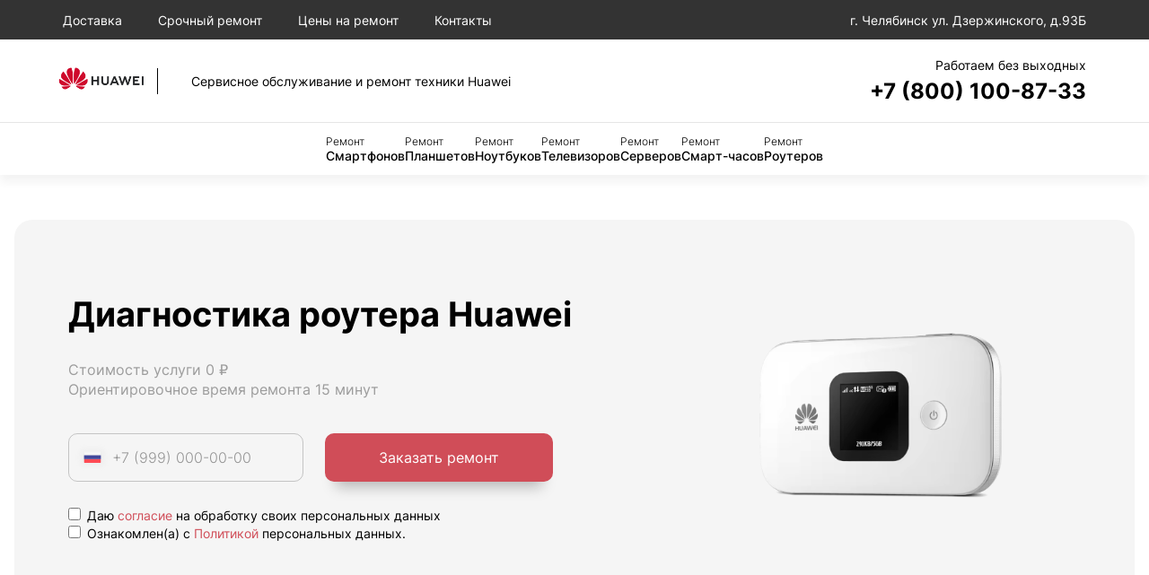

--- FILE ---
content_type: text/html; charset=UTF-8
request_url: https://chl.hweiplus-support.com/remont-routerov/diagnostika/
body_size: 7463
content:
<!DOCTYPE html>
<html lang="ru-RU">
<html prefix="og: http://ogp.me/ns#">
<head>
    <meta charset="UTF-8">
            <meta name="googlebot" content="index, follow"/>
        <meta name="yandex" content="index, follow"/>
    
    <meta name="yandex-verification" content="">
    
            <!-- Yandex.Metrika counter -->
<script type="text/javascript">
    (function(m,e,t,r,i,k,a){
        m[i]=m[i]||function(){(m[i].a=m[i].a||[]).push(arguments)};
        m[i].l=1*new Date();
        for (var j = 0; j < document.scripts.length; j++) {if (document.scripts[j].src === r) { return; }}
        k=e.createElement(t),a=e.getElementsByTagName(t)[0],k.async=1,k.src=r,a.parentNode.insertBefore(k,a)
    })(window, document,'script','https://mc.yandex.ru/metrika/tag.js?id=105212524', 'ym');

    ym(105212524, 'init', {ssr:true, webvisor:true, clickmap:true, ecommerce:"dataLayer", accurateTrackBounce:true, trackLinks:true});
</script>
<noscript><div><img src="https://mc.yandex.ru/watch/105212524" style="position:absolute; left:-9999px;" alt="" /></div></noscript>
<!-- /Yandex.Metrika counter -->
        <meta name="viewport" content="width=device-width, initial-scale=1.0">
    <meta http-equiv="X-UA-Compatible" content="IE=edge">
    <meta name="msapplication-TileColor" content="#da532c">
    <title>Диагностика роутеров Huawei в Челябинске: сервисный центр Хуавей</title>


            <link rel="stylesheet" href="/build/app.7666c1ca.css">
    

                                        <link rel="icon" type="image/png" sizes="32x32"
                    href="/templates/favicon/huawei/favicon-32x32.png">
                <link rel="icon" type="image/png" sizes="16x16"
                    href="/templates/favicon/huawei/favicon-16x16.png">
                <link rel="icon" href="/templates/favicon/huawei/favicon.ico">
                    
                    <link rel="stylesheet"
                  href="/templates/styles/brands/huawei.css">
            

    <script src="/build/runtime.f3e5eca5.js" defer></script><script src="/build/9.20a16804.js" defer></script><script src="/build/app.4ea32aa4.js" defer></script>
    <script type="application/ld+json">
        {
          "@context": "https://schema.org",
          "@type": "BreadcrumbList",
          "itemListElement": [{
            "@type": "ListItem",
            "position": 1,
            "name": "Сервисный центр Huawei",
        "item": "https://chl.hweiplus-support.com/"
        },
        {
        "@type": "ListItem",
        "position": 2,
            "name": "Ремонт роутеров"
        },
        {
        "@type": "ListItem",
        "position": 3,
        "name": "Диагностика"
        }
      ]
    }

    </script>

           <meta name = "description" content = "Диагностика роутера Huawei в Челябинске. Специализированное оборудование. Выезд мастера/курьера бесплатно. Надежный сервис. Звоните нам прямо сейчас и оставляйте заявку на ремонт своей техники!">

    <meta property="og:type" content="website">
    <meta property="og:site_name" content="Диагностика роутеров Huawei в Челябинске: сервисный центр Хуавей">
    <meta property="og:url" content="https://chl.hweiplus-support.com/remont-routerov/diagnostika/">
    <meta property="og:locale" content="ru">

    <meta property="og:image" content="https://chl.hweiplus-support.com/templates/img/open_graph/sc25.png">    <meta property="og:image" content="https://chl.hweiplus-support.com/templates/img/standart_logo/logo.svg">

    <meta property="og:image:width" content="1200"/>
    <meta property="og:image:height" content="630"/>
    <meta property="og:title" content="Диагностика роутеров Huawei в Челябинске: сервисный центр Хуавей">
    <meta property="og:description" content="Диагностика роутера Huawei в Челябинске. Специализированное оборудование. Выезд мастера/курьера бесплатно. Надежный сервис. Звоните нам прямо сейчас и оставляйте заявку на ремонт своей техники!">

    <link rel="canonical" href="https://chl.hweiplus-support.com/remont-routerov/diagnostika/"/>
    <link rel="stylesheet" href="https://cdnjs.cloudflare.com/ajax/libs/Swiper/11.0.5/swiper-bundle.min.css" integrity="sha512-rd0qOHVMOcez6pLWPVFIv7EfSdGKLt+eafXh4RO/12Fgr41hDQxfGvoi1Vy55QIVcQEujUE1LQrATCLl2Fs+ag==" crossorigin="anonymous" referrerpolicy="no-referrer" />
</head>
<body>

<main class="main">
    <header>

    <div class="header-top">
        <ul class="menu-top">
            <li class="menu-top__item"><a href="/dostavka/">Доставка</a></li>
            <li class="menu-top__item"><a href="/srochnyj-remont/">Срочный ремонт</a></li>
            <li class="menu-top__item"><a href="/ceny-na-remont/">Цены на ремонт</a></li>
            <li class="menu-top__item"><a href="/kontakty/">Контакты</a></li>
            <li class="menu-top__item has-submenu menu-top__mobile">
                <a href="">Мы ремонтируем</a>
                <ul class="submenu">
                                                                        <li class="submenu__item"><a href="/remont-telefonov/">
                            Смартфон</a></li>
                                                                                                <li class="submenu__item"><a href="/remont-planshetov/">
                            Планшет</a></li>
                                                                                                <li class="submenu__item"><a href="/remont-noutbukov/">
                            Ноутбук</a></li>
                                                                                                <li class="submenu__item"><a href="/remont-televizorov/">
                            Телевизор</a></li>
                                                                                                <li class="submenu__item"><a href="/remont-serverov/">
                            Сервер</a></li>
                                                                                                <li class="submenu__item"><a href="/remont-smart-chasov/">
                            Смарт-часы</a></li>
                                                                                                <li class="submenu__item"><a href="/remont-routerov/">
                            Роутер</a></li>
                                                            </ul>
            </li>
        </ul>
        <div class="header-address">
            <svg><use href="/templates/images/icon/icons.svg" /></svg>
            <span>г. Челябинск ул. Дзержинского, д.93Б</span>
        </div>
    </div>
    <div class="header-middle">

        <a href="/" class="logo">
                            <img src="/templates/images/brands/logo-huawei.png" alt="Логотип" class="logo__image">
                        <span class="logo__title">Сервисное обслуживание и ремонт техники Huawei</span>
        </a>
        
        <div class="header-phone">
            <div class="header-phone__time">Работаем без выходных</div>
            <a href="tel:78001008733" class="header-phone__tel">+7 (800) 100-87-33</a>
        </div>
        <button type="button" class="menu-toggle">Меню</button>
    </div>
    <nav class="header-bottom">
        <ul class="menu">
                                                <li class="menu__item"><a href="/remont-telefonov/">
                    <span>Ремонт</span> Смартфонов</a></li>
                                                                <li class="menu__item"><a href="/remont-planshetov/">
                    <span>Ремонт</span> Планшетов</a></li>
                                                                <li class="menu__item"><a href="/remont-noutbukov/">
                    <span>Ремонт</span> Ноутбуков</a></li>
                                                                <li class="menu__item"><a href="/remont-televizorov/">
                    <span>Ремонт</span> Телевизоров</a></li>
                                                                <li class="menu__item"><a href="/remont-serverov/">
                    <span>Ремонт</span> Серверов</a></li>
                                                                <li class="menu__item"><a href="/remont-smart-chasov/">
                    <span>Ремонт</span> Смарт-часов</a></li>
                                                                <li class="menu__item"><a href="/remont-routerov/">
                    <span>Ремонт</span> Роутеров</a></li>
                            
        </ul>
    </nav>
</header>

    <section class="showcase">
                <div class="showcase__wrap">
                    <div class="showcase__description">
                        <h1>Диагностика роутера Huawei</h1>
                        <div class="showcase__text">
                            <p>Стоимость услуги 0 ₽</p>
                            <p>Ориентировочное время ремонта 15 минут </p>
                        </div>
                        <form class="showcase__form js-form">
                            <label class="showcase__input">
                                <img src="/templates/img/icon/icons.svg" alt="">
                                <input required type="text" name="phone" class="inputbox inputbox-phone" placeholder="+7 (999) 000-00-00">
                            </label>
                            <div style="display: none;">
                                <input type="text" name="fake_field" value="">
                            </div>
                            <input type="hidden" name="form_token" value="a93a8e2d8f11ada667fec17b444b4e0.XjIqUnvXtXzdIuPcMkBwfTku2Z5nrg7z8VshyUWW8B8.Dl5tFhSvjDmoSYKUQCcXOXdW4dsByHjDsytrnBbVgFg9YH8zKeGMM5hwpg">
                            <button type="submit" class="btn">Заказать ремонт</button>

                        </form>
                        <div class="checkbox-group">
    <label class="checkbox-container" style="display: block;">
        <input type="checkbox" required name='personal_data_consent'>
        Даю <a href="/info/politics/">согласие</a> на обработку своих персональных данных
        <span class="checkmark"></span>
    </label>

    <label class="checkbox-container" style="display: block;">
        <input type="checkbox" required name='privacy_policy'>
        Ознакомлен(а) с <a href="/templates/documents/politics.pdf">Политикой</a> персональных данных.
        <span class='checkmark'></span>
    </label>
</div>

    

                    </div>
                    <picture class="showcase__image">
                        <source srcset="/templates/images/huawei/router.png" media="(min-width: 901px)" />
                        <source srcset="/templates/images/huawei/router.png" />
                        <img src="/templates/images/huawei/router.png" alt="">
                    </picture>
                </div>
            </section>

            <section class="information">
                <div class="information__description">
                    <p><p class="MsoNormal">Если ваше устройство перестало нормально функционировать и вам требуется Диагностика роутера Huawei, мы непременно справимся с этой задачей. Любая программная неисправность или поломка техники, будут устранены нашими экспертными сервисными инженерами в короткие сроки за адекватную стоимость.</P></p>
                    <h2>Профессиональный ремонт</h2>
                    <p><p class="MsoNormal">У нас работают только компетентные техники, которые имеют большой опыт восстановления роутеров Huawei. Каждый сотрудник прошел повышение квалификации и имеет соответствующий сертификат. Таким образом, если вашему устройству требуется Диагностика, с этим не будет никаких трудностей. На все исполненные работы выдаем гарантийный талон от 3-х месяцев. Мы стремимся к отличному результату и стараемся внимательно относится к каждому заказчику. Вы можете быть уверены, что сделали верный выбор мастерской.</P></p>
                    <h2><p class="MsoNormal">Диагностика роутера: цена услуги</p></h2>
                    <p><p class="MsoNormal">Примерная стоимость данной услуги составляет <span>0 рублей</span>. Далее вы найдете перечень иных работ, проводимых нашими сервисными мастерами для обслуживания роутеров Huawei. Конечная цена зависит от стоимости необходимой запчасти, модели устройства и сложности неисправности.</P></p>

                    <form class="search">
                        <input type="text" class="inputbox inputSearch" placeholder="Поиск">
                    </form>

                    <table class="price-table">
                        <thead>
                            <tr>
                                <th>Услуга</th>
                                <th>Цена</th>
                                <th>Время</th>
                                <th class="hide-m"></th>
                            </tr>
                        </thead>
                        <tbody>
                                                                                                                                                            <tr data-type="form" class="table-item">
                                        <td>Замена корпуса</td>
                                        <td class="nowrap">500 ₽</td>
                                        <td class="light nowrap">1 час </td>
                                        <td class="hide-m">
                                            <button  class="btn btn--grey btn--small">Заказать</button>
                                        </td>
                                    </tr>
                                                                                                                                <tr data-type="form" class="table-item">
                                        <td>Замена аккумулятора</td>
                                        <td class="nowrap">500 ₽</td>
                                        <td class="light nowrap">1 час </td>
                                        <td class="hide-m">
                                            <button  class="btn btn--grey btn--small">Заказать</button>
                                        </td>
                                    </tr>
                                                                                                                                <tr data-type="form" class="table-item">
                                        <td>Замена дисплея</td>
                                        <td class="nowrap">500 ₽</td>
                                        <td class="light nowrap">1 час </td>
                                        <td class="hide-m">
                                            <button  class="btn btn--grey btn--small">Заказать</button>
                                        </td>
                                    </tr>
                                                                                                                                <tr data-type="form" class="table-item">
                                        <td>Ремонт платы управления</td>
                                        <td class="nowrap">1 000 ₽</td>
                                        <td class="light nowrap">1 час </td>
                                        <td class="hide-m">
                                            <button  class="btn btn--grey btn--small">Заказать</button>
                                        </td>
                                    </tr>
                                                                                                                                <tr data-type="form" class="table-item">
                                        <td>Замена кнопки</td>
                                        <td class="nowrap">500 ₽</td>
                                        <td class="light nowrap">1 час </td>
                                        <td class="hide-m">
                                            <button  class="btn btn--grey btn--small">Заказать</button>
                                        </td>
                                    </tr>
                                                                                                                                <tr data-type="form" class="table-item">
                                        <td>Выявление причины неисправности</td>
                                        <td class="nowrap">0 ₽</td>
                                        <td class="light nowrap">15 минут </td>
                                        <td class="hide-m">
                                            <button  class="btn btn--grey btn--small">Заказать</button>
                                        </td>
                                    </tr>
                                                                                                                                <tr data-type="form" class="table-item">
                                        <td>Замена зарядного устройства</td>
                                        <td class="nowrap">250 ₽</td>
                                        <td class="light nowrap">1 час </td>
                                        <td class="hide-m">
                                            <button  class="btn btn--grey btn--small">Заказать</button>
                                        </td>
                                    </tr>
                                                                                                                                <tr data-type="form" class="table-item">
                                        <td>Ремонт разъема питания</td>
                                        <td class="nowrap">600 ₽</td>
                                        <td class="light nowrap">1 час </td>
                                        <td class="hide-m">
                                            <button  class="btn btn--grey btn--small">Заказать</button>
                                        </td>
                                    </tr>
                                                                                                                                <tr data-type="form" class="table-item">
                                        <td>Замена основной платы</td>
                                        <td class="nowrap">500 ₽</td>
                                        <td class="light nowrap">1 час </td>
                                        <td class="hide-m">
                                            <button  class="btn btn--grey btn--small">Заказать</button>
                                        </td>
                                    </tr>
                                                                                                                                <tr data-type="form" class="table-item">
                                        <td>Замена удлинителя адаптера питания</td>
                                        <td class="nowrap">800 ₽</td>
                                        <td class="light nowrap">1 час </td>
                                        <td class="hide-m">
                                            <button  class="btn btn--grey btn--small">Заказать</button>
                                        </td>
                                    </tr>
                                                                                                                                <tr data-type="form" class="table-item">
                                        <td>Замена антенного усика</td>
                                        <td class="nowrap">500 ₽</td>
                                        <td class="light nowrap">1 час </td>
                                        <td class="hide-m">
                                            <button  class="btn btn--grey btn--small">Заказать</button>
                                        </td>
                                    </tr>
                                                                                                                                <tr data-type="form" class="table-item">
                                        <td>Замена разъема SIM-карты</td>
                                        <td class="nowrap">500 ₽</td>
                                        <td class="light nowrap">1 час </td>
                                        <td class="hide-m">
                                            <button  class="btn btn--grey btn--small">Заказать</button>
                                        </td>
                                    </tr>
                                                                                                                                <tr data-type="form" class="table-item">
                                        <td>Замена разъема карты памяти</td>
                                        <td class="nowrap">500 ₽</td>
                                        <td class="light nowrap">1 час </td>
                                        <td class="hide-m">
                                            <button  class="btn btn--grey btn--small">Заказать</button>
                                        </td>
                                    </tr>
                                                                                                                                <tr data-type="form" class="table-item">
                                        <td>Замена программного обеспечения</td>
                                        <td class="nowrap">450 ₽</td>
                                        <td class="light nowrap">1 час </td>
                                        <td class="hide-m">
                                            <button  class="btn btn--grey btn--small">Заказать</button>
                                        </td>
                                    </tr>
                                                                                                                                <tr data-type="form" class="table-item">
                                        <td>Ремонт платы Wi-Fi</td>
                                        <td class="nowrap">1 200 ₽</td>
                                        <td class="light nowrap">1 час </td>
                                        <td class="hide-m">
                                            <button  class="btn btn--grey btn--small">Заказать</button>
                                        </td>
                                    </tr>
                                                                                                                                <tr data-type="form" class="table-item">
                                        <td>Ремонт системы питания</td>
                                        <td class="nowrap">1 250 ₽</td>
                                        <td class="light nowrap">1 час </td>
                                        <td class="hide-m">
                                            <button  class="btn btn--grey btn--small">Заказать</button>
                                        </td>
                                    </tr>
                                                                                                                                <tr data-type="form" class="table-item">
                                        <td>Замена платы Wi-Fi</td>
                                        <td class="nowrap">1 200 ₽</td>
                                        <td class="light nowrap">1 час </td>
                                        <td class="hide-m">
                                            <button  class="btn btn--grey btn--small">Заказать</button>
                                        </td>
                                    </tr>
                                                                                    </tbody>
                    </table>

                    
                    <div class="catalog-back">
                        <p><a href="/remont-routerov/#price-services">Вернуться</a> к списку всех услуг</p>
                    </div>
                    <!-- /.catalog-back -->

                    <p><p>Вы в удобное для вас время имеете возможность получить более подробные данные<span>&nbsp; </span>о затратах на ремонт вашей техники, обратившись к нашему менеджеру на горячую линию. Также вы<span>&nbsp; </span>можете подать заявку или задать интересующий вопрос нашему опытному инженеру.<Br></p></p>
                </div>
                
                <div class="information__form">
    <div class="infoblock infoblock--1">
        <h3>Бесплатно!</h3>
        <p>Консультация</p>
        <p>Выезд мастера</p>
        <p>Диагностика</p>
    </div>
    <div class="infoblock infoblock--2">
        <p>Мастера нашего сервис центра ремонтируют большую часть технических неисправностей в течение 30 минут.</p>
    </div>
    <div class="experblock">
        <h3>Спросите эксперта</h3>
        <p>Оставьте ваш номер и в течение 5 минут вам перезвонит эксперт Huawei</p>
        <button class="btn btn--white" data-type="form">Задать вопрос</button>
    </div>
</div>

            </section>

            <section class="callblock">
    <div class="callblock__wrap">
        <div class="callblock__description">
            <h2 class="h1">Не хватает времени заниматься ремонтом техники?</h2>
            <div class="callblock__text">Наши мастера готовы проинформировать вас и ответить на все вопросы заданные по телефону горячей линии</div>
            <button type="button" class="btn" data-type="form">Получить консультацию</button>
        </div>
        <div class="callblock__image">
            <img src="/templates/img/callblock-image.png" alt="">
        </div>
    </div>
</section>
    <section class="how">
        <h2>Как мы работаем?</h2>
<div class="how-list">
    <div class="how-item">
        <div class="how-item__icon">
            <img src="/templates/img/icon/icon-5.svg" alt="">
        </div>
        <div class="how-item__title">Шаг 1: Доставка</div>
        <div class="how-item__text">Ваша техника доставляется в сервисную мастерскую подходящим для вас способом.</div>
    </div>
    <div class="how-item">
        <div class="how-item__icon">
            <img src="/templates/img/icon/icon-6.svg" alt="">
        </div>
        <div class="how-item__title">Шаг 2: Диагностика</div>
        <div class="how-item__text">За полчаса мы делаем комплексную проверку вашей техники.</div>
    </div>
    <div class="how-item">
        <div class="how-item__icon">
            <img src="/templates/img/icon/icon-7.svg" alt="">
        </div>
        <div class="how-item__title">Шаг 3: Согласование</div>
        <div class="how-item__text">Мы обсуждаем план восстановления - стоимость, сроки и гарантийные условия.</div>
    </div>
    <div class="how-item">
        <div class="how-item__icon">
            <img src="/templates/img/icon/icon-8.svg" alt="">
        </div>
        <div class="how-item__title">Шаг 4: Ремонт</div>
        <div class="how-item__text">Наши профессионалы восстанавливают вашу технику, заменяя поврежденные части.</div>
    </div>
    <div class="how-item">
        <div class="how-item__icon">
            <img src="/templates/img/icon/icon-9.svg" alt="">
        </div>
        <div class="how-item__title">Шаг 5: Успех</div>
        <div class="how-item__text">Вам выдают починенное устройство и гарантийный талон на все выполненные действия.</div>
    </div>
</div>

    </section>

    </main>
        <footer>
	<div class="footer-top">
		<div class="footer-contacts">

							<img src="/templates/img/white/logo-huawei.png" alt="Логотип">
			
			<a href="tel:78001008733" class="footer-phone">
				+7 (800) 100-87-33
			</a>
			<div class="footer-address">
				г. Челябинск
				ул. Дзержинского, д.93Б
			</div>
		</div>
		<div class="footer-nav">
			<div class="footer-nav__item">
				<div class="footer-nav__title">
					Ремонт
				</div>
				<ul class="footer-menu">

					 						<li class="footer-menu__item">
							<a href="/remont-telefonov/">
								Смартфон
							</a>
						</li>
												 						<li class="footer-menu__item">
							<a href="/remont-planshetov/">
								Планшет
							</a>
						</li>
												 						<li class="footer-menu__item">
							<a href="/remont-noutbukov/">
								Ноутбук
							</a>
						</li>
												 						<li class="footer-menu__item">
							<a href="/remont-televizorov/">
								Телевизор
							</a>
						</li>
												 						<li class="footer-menu__item">
							<a href="/remont-serverov/">
								Сервер
							</a>
						</li>
												 						<li class="footer-menu__item">
							<a href="/remont-smart-chasov/">
								Смарт-часы
							</a>
						</li>
												 						<li class="footer-menu__item">
							<a href="/remont-routerov/">
								Роутер
							</a>
						</li>
																		<li class="footer-menu__item accent">
							<a href="/ceny-na-remont/">
								Посмотреть все
							</a>
						</li>

				</ul>
			</div>
			<div class="footer-nav__item hide-m">
				<div class="footer-nav__title">
					Сервис
				</div>
				<ul class="footer-menu">
					<li class="footer-menu__item">
						<a href="/ceny-na-remont/">
							Цена на ремонт
						</a>
					</li>
					<li class="footer-menu__item">
						<a href="/kontakty/">
							Контакты
						</a>
					</li>
					<li class="footer-menu__item">
						<a href="/srochnyj-remont/">
							Срочный ремонт
						</a>
					</li>
					<li class="footer-menu__item">
						<a href="/dostavka/">
							Доставка
						</a>
					</li>
									</ul>
			</div>
			<div class="footer-nav__item">
				<div class="footer-nav__title">
					Города
				</div>
				<ul class="footer-menu">
										<li class="footer-menu__item">
						<a href="https://irk.hweiplus-support.com">
							Иркутск
						</a>
					</li>
										<li class="footer-menu__item">
						<a href="https://bry.hweiplus-support.com">
							Брянск
						</a>
					</li>
										<li class="footer-menu__item">
						<a href="https://kya.hweiplus-support.com">
							Красноярск
						</a>
					</li>
										<li class="footer-menu__item">
						<a href="https://nnv.hweiplus-support.com">
							Нижний Новгород
						</a>
					</li>
										<li class="footer-menu__item">
						<a href="https://tul.hweiplus-support.com">
							Тула
						</a>
					</li>
										<li class="footer-menu__item">
						<a href="https://tve.hweiplus-support.com">
							Тверь
						</a>
					</li>
										<li class="footer-menu__item">
						<a href="https://krs.hweiplus-support.com">
							Курск
						</a>
					</li>
										<li class="footer-menu__item">
						<a href="https://spb.hweiplus-support.com">
							Санкт-Петербург
						</a>
					</li>
									</ul>
			</div>
		</div>
	</div>
	<div class="footer-bottom">
		<div class="copyrights">
			©  2024  chl.hweiplus-support.com - Ремонт техники
			Huawei
			в Челябинске
		</div>
		<div class="footer-bottom__text">
			Сервисный центр Huawei является пост гарантийным (не авторизованным) сервисным центром. Торговые марки
			Huawei являются зарегистрированным товарными знаками компании правообладателя. Обозначения используется не
			с целью индивидуализации соответствующих услуг по ремонту, а с целью информирования потребителей о
			предоставляемых услугах в отношении техники правообладателя. Не является публичной офертой.
		</div>
		<div class="footer-bottom__text">
			
		</div>
	</div>
</footer>	

<div class="cookie-sc3" data-cookie>
	<p class="cookie-sc3__text">Наш сайт в автоматическом режиме собирает данные о Вашем местоположении, ip адреса и файлах cookies. Продолжая пользоваться сайтом вы даете согласие на обработку указанных персональных данных.</p>
	<button class="cookie-sc3__ok" data-cookie-ok type="button">Закрыть</button>
</div>
 
<section id='js-popup-form' class="_overlay-bg popup" data-popup="form">
    <div class="popup__inner media">
        <div class="popup-box formPopup callback" id="formPopup">
            <div class="button-close exit">
                <img class="svg" src="/templates/img/icon/exit.svg" alt="">
            </div>
            <h2>Записаться на ремонт</h2>
            <p class="callback__text">Оставьте заявку и наш менеджер свяжется с вами в ближайшее время</p>

            <form class="slide-form-whiteBx js-form">
                <label class="callback__item">
                    <input type="text" class="inputbox" placeholder="Ваше имя" required name="name">
                    <span></span>
                </label>
                <label class="callback__item">
                    <input type="text" class="inputbox inputbox-phone" placeholder="+7 (999) 000-00-00"
                           autocomplete="off" required name="phone">
                    <span></span>
                </label>
                <div style="display: none;">
                                <input type="text" name="fake_field" value="">
                            </div>
                <input type="hidden" name="form_token" value="36f8270bc7.6RyX1fQNs5lu7GpuZKD357bSRPwEeD_y-TJQSzmrj1Q.uXDQkZt1itwbhwsmFseQo_iqfLliHknCu0IaHmro_xOKTsK0pjuK1iu-Lw">
                <button class="btn" type="submit">
                    Оставить заявку
                </button>

                <div class="checkbox-group">
    <label class="checkbox-container" style="display: block;">
        <input type="checkbox" required name='personal_data_consent'>
        Даю <a href="/info/politics/">согласие</a> на обработку своих персональных данных
        <span class="checkmark"></span>
    </label>

    <label class="checkbox-container" style="display: block;">
        <input type="checkbox" required name='privacy_policy'>
        Ознакомлен(а) с <a href="/templates/documents/politics.pdf">Политикой</a> персональных данных.
        <span class='checkmark'></span>
    </label>
</div>

    

            </form>

        </div>
    </div>
</section>

<div class='loader-box loader-hide' >
    <div class="loading bar">

        <div></div>

        <div></div>

        <div></div>

        <div></div>

        <div></div>

        <div></div>

        <div></div>

        <div></div>
    </div>
</div>


<section id="js-thanks" class="_overlay-bg popup" data-popup="thanks">
    <div class="popup__inner media">
        <div class="popup-box successful" id="successful">
            <div class="button-close exit">
                <img class="svg" src="/templates/img/icon/exit.svg" alt="">
            </div>
            <h2 class="popup-title">Спасибо, ваша заявка успешно отправлена</h2>
            <div class="popup-text">Менеджер сервисного центра свяжется
                с вами в течение 5 минут
            </div>
            <button class="button-close btn thanksBtn">Отлично</button>
        </div>
    </div>
</section>











<script src="https://api-maps.yandex.ru/2.1/?apikey=b1636bea-a71f-4f63-83f5-554063b5a20b&lang=ru_RU"></script>



</body>
</html>


--- FILE ---
content_type: application/javascript
request_url: https://chl.hweiplus-support.com/build/runtime.f3e5eca5.js
body_size: 1199
content:
(()=>{"use strict";var r,e={},t={};function n(r){var o=t[r];if(void 0!==o)return o.exports;var i=t[r]={id:r,loaded:!1,exports:{}};return e[r].call(i.exports,i,i.exports,n),i.loaded=!0,i.exports}n.m=e,r=[],n.O=(e,t,o,i)=>{if(!t){var a=1/0;for(f=0;f<r.length;f++){for(var[t,o,i]=r[f],l=!0,s=0;s<t.length;s++)(!1&i||a>=i)&&Object.keys(n.O).every((r=>n.O[r](t[s])))?t.splice(s--,1):(l=!1,i<a&&(a=i));if(l){r.splice(f--,1);var c=o();void 0!==c&&(e=c)}}return e}i=i||0;for(var f=r.length;f>0&&r[f-1][2]>i;f--)r[f]=r[f-1];r[f]=[t,o,i]},n.n=r=>{var e=r&&r.__esModule?()=>r.default:()=>r;return n.d(e,{a:e}),e},n.d=(r,e)=>{for(var t in e)n.o(e,t)&&!n.o(r,t)&&Object.defineProperty(r,t,{enumerable:!0,get:e[t]})},n.g=function(){if("object"==typeof globalThis)return globalThis;try{return this||new Function("return this")()}catch(r){if("object"==typeof window)return window}}(),n.o=(r,e)=>Object.prototype.hasOwnProperty.call(r,e),n.nmd=r=>(r.paths=[],r.children||(r.children=[]),r),(()=>{var r={121:0};n.O.j=e=>0===r[e];var e=(e,t)=>{var o,i,[a,l,s]=t,c=0;if(a.some((e=>0!==r[e]))){for(o in l)n.o(l,o)&&(n.m[o]=l[o]);if(s)var f=s(n)}for(e&&e(t);c<a.length;c++)i=a[c],n.o(r,i)&&r[i]&&r[i][0](),r[i]=0;return n.O(f)},t=self.webpackChunksc9=self.webpackChunksc9||[];t.forEach(e.bind(null,0)),t.push=e.bind(null,t.push.bind(t))})()})();